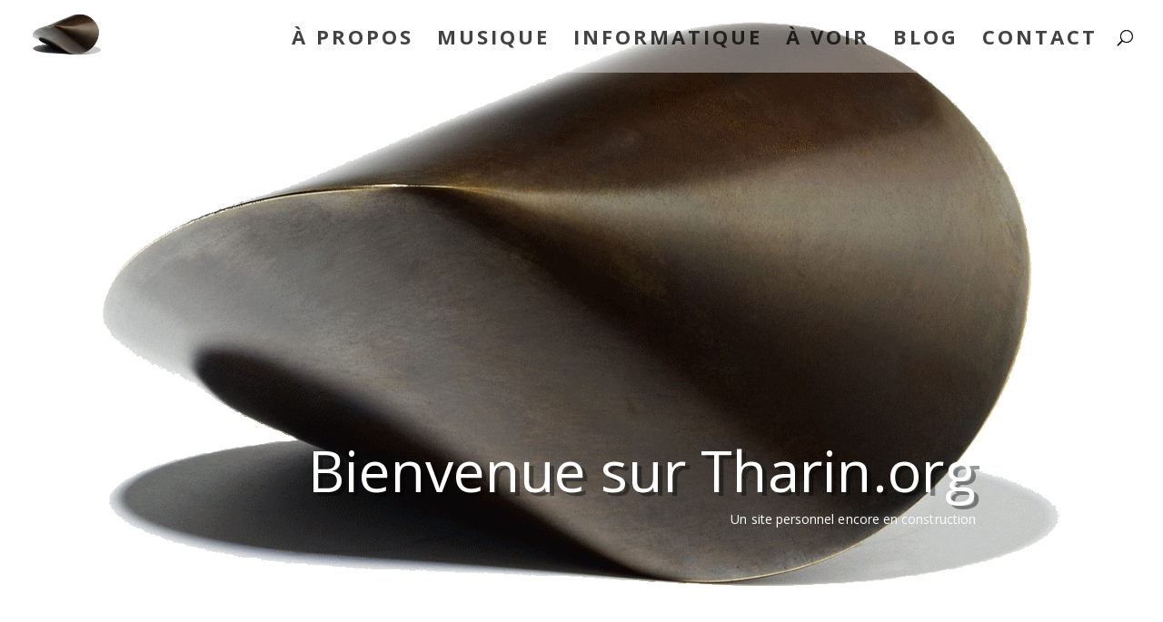

--- FILE ---
content_type: text/css
request_url: https://tharin.org/wp-content/et-cache/38/et-core-unified-deferred-38.min.css?ver=1732793497
body_size: 2272
content:
.et_pb_section_0{height:1000px;min-height:1000px;max-height:1000px;width:100%;max-width:100%}.et_pb_section_0.et_pb_section,.et_pb_section_5.et_pb_section,.et_pb_section_6.et_pb_section,.et_pb_section_7.et_pb_section{padding-top:0px;padding-right:0px;padding-bottom:0px;padding-left:0px}.et_pb_fullwidth_header_0.et_pb_fullwidth_header .header-content h1,.et_pb_fullwidth_header_0.et_pb_fullwidth_header .header-content h2.et_pb_module_header,.et_pb_fullwidth_header_0.et_pb_fullwidth_header .header-content h3.et_pb_module_header,.et_pb_fullwidth_header_0.et_pb_fullwidth_header .header-content h4.et_pb_module_header,.et_pb_fullwidth_header_0.et_pb_fullwidth_header .header-content h5.et_pb_module_header,.et_pb_fullwidth_header_0.et_pb_fullwidth_header .header-content h6.et_pb_module_header{font-size:62px;text-shadow:0.08em 0.05em 0em rgba(0,0,0,0.4)}.et_pb_fullwidth_header_0.et_pb_fullwidth_header .et_pb_header_content_wrapper,.et_pb_image_4,.et_pb_image_12,.et_pb_image_13,.et_pb_image_14,.et_pb_image_15{text-align:center}.et_pb_fullwidth_header.et_pb_fullwidth_header_0{background-color:rgba(255,255,255,0)}.et_pb_fullwidth_header_0{height:999px;min-height:984px;max-height:1000px;padding-bottom:0px;margin-bottom:-3px;width:84%!important;max-width:100%!important;transform:scaleX(1.01) scaleY(1.01)}.et_pb_section_1,.et_pb_section_2,.et_pb_section_4,.et_pb_section_5{min-height:740px}.et_pb_section_1.et_pb_section{padding-top:0px;padding-right:0px;padding-bottom:6px;padding-left:0px;background-color:#ffffff!important}.et_pb_row_0.et_pb_row,.et_pb_row_8.et_pb_row{padding-top:100px!important;padding-right:0px!important;padding-bottom:100px!important;padding-left:0px!important;padding-top:100px;padding-right:0px;padding-bottom:100px;padding-left:0px}.et_pb_image_0{margin-bottom:-49px!important;text-align:left;margin-left:0}.et_pb_image_1,.et_pb_image_2{text-align:left;margin-left:0}.et_pb_text_0{margin-top:100px!important;margin-left:50px!important}.et_pb_text_1{line-height:2em;line-height:2em;margin-top:50px!important;margin-right:100px!important;margin-left:50px!important}.et_pb_section_2.et_pb_section{padding-top:0px;padding-right:0px;padding-bottom:7px;padding-left:0px;margin-bottom:-2px}.et_pb_row_1{min-height:141px}.et_pb_row_1.et_pb_row{padding-top:125px!important;padding-right:0px!important;padding-bottom:73px!important;padding-left:0px!important;padding-top:125px;padding-right:0px;padding-bottom:73px;padding-left:0px}.et_pb_row_2{min-height:420px}.et_pb_row_2.et_pb_row{padding-top:0px!important;padding-right:0px!important;padding-bottom:170px!important;padding-left:0px!important;margin-right:auto!important;margin-bottom:-3px!important;margin-left:auto!important;padding-top:0px;padding-right:0px;padding-bottom:170px;padding-left:0px}.et_pb_image_3{padding-left:0px;margin-bottom:46px!important;text-align:center}.et_pb_number_counter_0.et_pb_number_counter h3,.et_pb_number_counter_0.et_pb_number_counter h1.title,.et_pb_number_counter_0.et_pb_number_counter h2.title,.et_pb_number_counter_0.et_pb_number_counter h4.title,.et_pb_number_counter_0.et_pb_number_counter h5.title,.et_pb_number_counter_0.et_pb_number_counter h6.title,.et_pb_number_counter_1.et_pb_number_counter h3,.et_pb_number_counter_1.et_pb_number_counter h1.title,.et_pb_number_counter_1.et_pb_number_counter h2.title,.et_pb_number_counter_1.et_pb_number_counter h4.title,.et_pb_number_counter_1.et_pb_number_counter h5.title,.et_pb_number_counter_1.et_pb_number_counter h6.title{font-size:25px;color:#ffffff!important}.et_pb_number_counter_0.et_pb_number_counter .percent p,.et_pb_number_counter_1.et_pb_number_counter .percent p,.et_pb_number_counter_2.et_pb_number_counter .percent p,.et_pb_number_counter_3.et_pb_number_counter .percent p,.et_pb_number_counter_4.et_pb_number_counter .percent p{font-size:40px}.et_pb_number_counter_0.et_pb_number_counter{padding-top:2px;margin-top:-13px!important}.et_pb_number_counter_1.et_pb_number_counter{min-height:112px;padding-top:0px;padding-bottom:10px;margin-top:40px!important}.et_pb_image_5{margin-bottom:43px!important;text-align:center}.et_pb_number_counter_2.et_pb_number_counter h3,.et_pb_number_counter_2.et_pb_number_counter h1.title,.et_pb_number_counter_2.et_pb_number_counter h2.title,.et_pb_number_counter_2.et_pb_number_counter h4.title,.et_pb_number_counter_2.et_pb_number_counter h5.title,.et_pb_number_counter_2.et_pb_number_counter h6.title{font-size:23px;color:#ffffff!important}.et_pb_image_6{margin-bottom:47px!important;text-align:center}.et_pb_number_counter_3.et_pb_number_counter h3,.et_pb_number_counter_3.et_pb_number_counter h1.title,.et_pb_number_counter_3.et_pb_number_counter h2.title,.et_pb_number_counter_3.et_pb_number_counter h4.title,.et_pb_number_counter_3.et_pb_number_counter h5.title,.et_pb_number_counter_3.et_pb_number_counter h6.title,.et_pb_number_counter_4.et_pb_number_counter h3,.et_pb_number_counter_4.et_pb_number_counter h1.title,.et_pb_number_counter_4.et_pb_number_counter h2.title,.et_pb_number_counter_4.et_pb_number_counter h4.title,.et_pb_number_counter_4.et_pb_number_counter h5.title,.et_pb_number_counter_4.et_pb_number_counter h6.title{font-size:25px}.et_pb_number_counter_3.et_pb_number_counter{min-height:35px}.et_pb_image_7{padding-top:11px;text-align:center}.et_pb_number_counter_4.et_pb_number_counter{min-height:91px;padding-bottom:2px;margin-bottom:28px!important}div.et_pb_section.et_pb_section_3{background-image:url(https://tharin.org/wp-content/uploads/2020/08/informatique.jpg)!important}.et_pb_section_3{min-height:733px}.et_pb_section_3.et_pb_section{padding-top:4px;padding-right:0px;padding-bottom:3px;padding-left:0px}.et_pb_row_3{min-height:83px}.et_pb_row_3.et_pb_row{padding-top:32px!important;padding-right:0px!important;padding-bottom:32px!important;padding-left:0px!important;padding-top:32px;padding-right:0px;padding-bottom:32px;padding-left:0px}.et_pb_text_3.et_pb_text{color:#ffffff!important}.et_pb_text_3{text-shadow:0.08em 0.08em 0em #000000;padding-top:0px!important;padding-bottom:0px!important;margin-bottom:-12px!important;margin-left:100px!important}.et_pb_row_4.et_pb_row{margin-top:262px!important;margin-right:auto!important;margin-left:auto!important}.et_pb_image_8{margin-top:33px!important;margin-bottom:20px!important;text-align:center}.et_pb_text_4{font-size:24px;text-shadow:0.08em 0.08em 0em #ffffff}.et_pb_image_9 .et_pb_image_wrap img{height:100px;min-height:102px;width:auto}.et_pb_image_9{padding-bottom:0px;margin-top:50px!important;margin-bottom:1px!important;text-align:center}.et_pb_text_5{font-size:24px;text-shadow:0.08em 0.08em 0em #ffffff;margin-top:43px!important}.et_pb_image_10 .et_pb_image_wrap img{min-height:167px}.et_pb_image_10{padding-bottom:0px;text-align:center}.et_pb_image_11{margin-top:22px!important;margin-bottom:30px!important;text-align:center}.et_pb_section_4.et_pb_section{padding-top:0px;padding-right:0px;padding-bottom:0px;padding-left:0px;margin-top:0px;background-color:#fafafa!important}.et_pb_row_5{min-height:96px}.et_pb_row_5.et_pb_row{padding-top:70px!important;padding-right:0px!important;padding-bottom:70px!important;padding-left:0px!important;padding-top:70px;padding-right:0px;padding-bottom:70px;padding-left:0px}.et_pb_text_6{padding-bottom:0px!important}.et_pb_image_13 .et_pb_image_wrap img{min-height:131px}.et_pb_row_7.et_pb_row{padding-top:100px!important;padding-right:0px!important;padding-bottom:100px!important;padding-left:0px!important;margin-top:-1px!important;margin-right:auto!important;margin-left:auto!important;padding-top:100px;padding-right:0px;padding-bottom:100px;padding-left:0px}.et_pb_blog_0 .et_pb_post .entry-title a,.et_pb_blog_0 .not-found-title,.et_pb_blog_0 .et_pb_post,.et_pb_blog_0 .et_pb_post .post-content *,.et_pb_blog_0 .et_pb_post .post-meta,.et_pb_blog_0 .et_pb_post .post-meta a,#left-area .et_pb_blog_0 .et_pb_post .post-meta,#left-area .et_pb_blog_0 .et_pb_post .post-meta a,.et_pb_contact_field_0 .input+label,.et_pb_contact_field_0 .input+label i:before,.et_pb_contact_field_1 .input+label,.et_pb_contact_field_1 .input+label i:before,.et_pb_contact_field_2 .input+label,.et_pb_contact_field_2 .input+label i:before{color:#333333!important}.et_pb_blog_0 .et_pb_post .entry-title,.et_pb_blog_0 .not-found-title{font-size:25px!important}.et_pb_blog_0 .et_pb_blog_grid .et_pb_post{background-color:rgba(255,255,255,0.86)}.et_pb_blog_0 .et_overlay:before{color:#ffffff;font-family:ETmodules!important;font-weight:400!important}.et_pb_blog_0 .et_overlay{background-color:rgba(189,171,155,0.56)}.et_pb_text_11{margin-top:-30px!important}.et_pb_section_6{min-height:480px}.et_pb_row_9.et_pb_row{padding-top:0px!important;padding-right:80px!important;padding-bottom:10px!important;padding-left:80px!important;padding-top:0px;padding-right:80px;padding-bottom:10px;padding-left:80px}.et_pb_row_9,body #page-container .et-db #et-boc .et-l .et_pb_row_9.et_pb_row,body.et_pb_pagebuilder_layout.single #page-container #et-boc .et-l .et_pb_row_9.et_pb_row,body.et_pb_pagebuilder_layout.single.et_full_width_page #page-container #et-boc .et-l .et_pb_row_9.et_pb_row{max-width:720px}.et_pb_contact_field_0.et_pb_contact_field .input,.et_pb_contact_field_0.et_pb_contact_field .input[type="checkbox"]+label i,.et_pb_contact_field_0.et_pb_contact_field .input[type="radio"]+label i,.et_pb_contact_field_1.et_pb_contact_field .input,.et_pb_contact_field_1.et_pb_contact_field .input[type="checkbox"]+label i,.et_pb_contact_field_1.et_pb_contact_field .input[type="radio"]+label i,.et_pb_contact_field_2.et_pb_contact_field .input,.et_pb_contact_field_2.et_pb_contact_field .input[type="checkbox"]+label i,.et_pb_contact_field_2.et_pb_contact_field .input[type="radio"]+label i{background-color:rgba(0,0,0,0)}.et_pb_contact_field_0.et_pb_contact_field .input,.et_pb_contact_field_0.et_pb_contact_field .input[type="checkbox"]+label,.et_pb_contact_field_0.et_pb_contact_field .input[type="radio"]+label,.et_pb_contact_field_0.et_pb_contact_field .input[type="checkbox"]:checked+label i:before,.et_pb_contact_field_0.et_pb_contact_field .input::placeholder,.et_pb_contact_field_1.et_pb_contact_field .input,.et_pb_contact_field_1.et_pb_contact_field .input[type="checkbox"]+label,.et_pb_contact_field_1.et_pb_contact_field .input[type="radio"]+label,.et_pb_contact_field_1.et_pb_contact_field .input[type="checkbox"]:checked+label i:before,.et_pb_contact_field_1.et_pb_contact_field .input::placeholder,.et_pb_contact_field_2.et_pb_contact_field .input,.et_pb_contact_field_2.et_pb_contact_field .input[type="checkbox"]+label,.et_pb_contact_field_2.et_pb_contact_field .input[type="radio"]+label,.et_pb_contact_field_2.et_pb_contact_field .input[type="checkbox"]:checked+label i:before,.et_pb_contact_field_2.et_pb_contact_field .input::placeholder{color:#333333}.et_pb_contact_field_0.et_pb_contact_field .input::-webkit-input-placeholder{color:#333333}.et_pb_contact_field_0.et_pb_contact_field .input::-moz-placeholder{color:#333333}.et_pb_contact_field_0.et_pb_contact_field .input::-ms-input-placeholder{color:#333333}.et_pb_contact_field_1.et_pb_contact_field .input::-webkit-input-placeholder{color:#333333}.et_pb_contact_field_1.et_pb_contact_field .input::-moz-placeholder{color:#333333}.et_pb_contact_field_1.et_pb_contact_field .input::-ms-input-placeholder{color:#333333}.et_pb_contact_field_2.et_pb_contact_field .input::-webkit-input-placeholder{color:#333333}.et_pb_contact_field_2.et_pb_contact_field .input::-moz-placeholder{color:#333333}.et_pb_contact_field_2.et_pb_contact_field .input::-ms-input-placeholder{color:#333333}.et_pb_contact_field_0.et_pb_contact_field .input[type="radio"]:checked+label i:before,.et_pb_contact_field_1.et_pb_contact_field .input[type="radio"]:checked+label i:before,.et_pb_contact_field_2.et_pb_contact_field .input[type="radio"]:checked+label i:before{background-color:#333333}.et_pb_contact_form_0.et_pb_contact_form_container .input,.et_pb_contact_form_0.et_pb_contact_form_container .input[type="checkbox"]+label i,.et_pb_contact_form_0.et_pb_contact_form_container .input[type="radio"]+label i{border-radius:0px 0px 0px 0px;overflow:hidden}.et_pb_row_10.et_pb_row{padding-top:15px!important;padding-right:0px!important;padding-bottom:0px!important;padding-left:0px!important;padding-top:15px;padding-right:0px;padding-bottom:0px;padding-left:0px}.et_pb_text_13{font-size:12px}.et_pb_contact_field_0.et_pb_contact_field .et_pb_contact_field_options_title,.et_pb_contact_form_container .et_pb_contact_field_0.et_pb_contact_field .input,.et_pb_contact_form_container .et_pb_contact_field_0.et_pb_contact_field .input::placeholder,.et_pb_contact_form_container .et_pb_contact_field_0.et_pb_contact_field .input[type=checkbox]+label,.et_pb_contact_form_container .et_pb_contact_field_0.et_pb_contact_field .input[type=radio]+label,.et_pb_contact_field_1.et_pb_contact_field .et_pb_contact_field_options_title,.et_pb_contact_form_container .et_pb_contact_field_1.et_pb_contact_field .input,.et_pb_contact_form_container .et_pb_contact_field_1.et_pb_contact_field .input::placeholder,.et_pb_contact_form_container .et_pb_contact_field_1.et_pb_contact_field .input[type=checkbox]+label,.et_pb_contact_form_container .et_pb_contact_field_1.et_pb_contact_field .input[type=radio]+label{font-size:15px;letter-spacing:5px}.et_pb_contact_form_container .et_pb_contact_field_0.et_pb_contact_field .input::-webkit-input-placeholder{font-size:15px;letter-spacing:5px}.et_pb_contact_form_container .et_pb_contact_field_0.et_pb_contact_field .input::-moz-placeholder{font-size:15px;letter-spacing:5px}.et_pb_contact_form_container .et_pb_contact_field_0.et_pb_contact_field .input:-ms-input-placeholder{font-size:15px;letter-spacing:5px}.et_pb_contact_form_container .et_pb_contact_field_1.et_pb_contact_field .input::-webkit-input-placeholder{font-size:15px;letter-spacing:5px}.et_pb_contact_form_container .et_pb_contact_field_1.et_pb_contact_field .input::-moz-placeholder{font-size:15px;letter-spacing:5px}.et_pb_contact_form_container .et_pb_contact_field_1.et_pb_contact_field .input:-ms-input-placeholder{font-size:15px;letter-spacing:5px}.et_pb_contact_form_container .et_pb_contact_field_0.et_pb_contact_field .input,.et_pb_contact_form_container .et_pb_contact_field_0.et_pb_contact_field .input[type="checkbox"]+label i,.et_pb_contact_form_container .et_pb_contact_field_0.et_pb_contact_field .input[type="radio"]+label i,.et_pb_contact_form_container .et_pb_contact_field_1.et_pb_contact_field .input,.et_pb_contact_form_container .et_pb_contact_field_1.et_pb_contact_field .input[type="checkbox"]+label i,.et_pb_contact_form_container .et_pb_contact_field_1.et_pb_contact_field .input[type="radio"]+label i,.et_pb_contact_form_container .et_pb_contact_field_2.et_pb_contact_field .input,.et_pb_contact_form_container .et_pb_contact_field_2.et_pb_contact_field .input[type="checkbox"]+label i,.et_pb_contact_form_container .et_pb_contact_field_2.et_pb_contact_field .input[type="radio"]+label i{border-radius:0px 0px 0px 0px;overflow:hidden;border-width:1px;border-style:solid;border-color:#cfcfcf}.et_pb_contact_field_2.et_pb_contact_field .et_pb_contact_field_options_title,.et_pb_contact_form_container .et_pb_contact_field_2.et_pb_contact_field .input,.et_pb_contact_form_container .et_pb_contact_field_2.et_pb_contact_field .input::placeholder,.et_pb_contact_form_container .et_pb_contact_field_2.et_pb_contact_field .input[type=checkbox]+label,.et_pb_contact_form_container .et_pb_contact_field_2.et_pb_contact_field .input[type=radio]+label{letter-spacing:5px}.et_pb_contact_form_container .et_pb_contact_field_2.et_pb_contact_field .input::-webkit-input-placeholder{letter-spacing:5px}.et_pb_contact_form_container .et_pb_contact_field_2.et_pb_contact_field .input::-moz-placeholder{letter-spacing:5px}.et_pb_contact_form_container .et_pb_contact_field_2.et_pb_contact_field .input:-ms-input-placeholder{letter-spacing:5px}body.safari .et_pb_contact_field_2.et_pb_contact_field .et_pb_contact_field_options_title,body.safari .et_pb_contact_form_container .et_pb_contact_field_2.et_pb_contact_field .input,body.safari .et_pb_contact_form_container .et_pb_contact_field_2.et_pb_contact_field .input::placeholder,body.safari .et_pb_contact_form_container .et_pb_contact_field_2.et_pb_contact_field .input[type=checkbox]+label,body.safari .et_pb_contact_form_container .et_pb_contact_field_2.et_pb_contact_field .input[type=radio]+label,body.iphone .et_pb_contact_field_2.et_pb_contact_field .et_pb_contact_field_options_title,body.iphone .et_pb_contact_form_container .et_pb_contact_field_2.et_pb_contact_field .input,body.iphone .et_pb_contact_form_container .et_pb_contact_field_2.et_pb_contact_field .input::placeholder,body.iphone .et_pb_contact_form_container .et_pb_contact_field_2.et_pb_contact_field .input[type=checkbox]+label,body.iphone .et_pb_contact_form_container .et_pb_contact_field_2.et_pb_contact_field .input[type=radio]+label,body.uiwebview .et_pb_contact_field_2.et_pb_contact_field .et_pb_contact_field_options_title,body.uiwebview .et_pb_contact_form_container .et_pb_contact_field_2.et_pb_contact_field .input,body.uiwebview .et_pb_contact_form_container .et_pb_contact_field_2.et_pb_contact_field .input::placeholder,body.uiwebview .et_pb_contact_form_container .et_pb_contact_field_2.et_pb_contact_field .input[type=checkbox]+label,body.uiwebview .et_pb_contact_form_container .et_pb_contact_field_2.et_pb_contact_field .input[type=radio]+label{font-variant-ligatures:no-common-ligatures}body.safari .et_pb_contact_form_container .et_pb_contact_field_2.et_pb_contact_field .input::-webkit-input-placeholder{font-variant-ligatures:no-common-ligatures}body.safari .et_pb_contact_form_container .et_pb_contact_field_2.et_pb_contact_field .input::-moz-placeholder{font-variant-ligatures:no-common-ligatures}body.safari .et_pb_contact_form_container .et_pb_contact_field_2.et_pb_contact_field .input:-ms-input-placeholder{font-variant-ligatures:no-common-ligatures}body.iphone .et_pb_contact_form_container .et_pb_contact_field_2.et_pb_contact_field .input::-webkit-input-placeholder{font-variant-ligatures:no-common-ligatures}body.iphone .et_pb_contact_form_container .et_pb_contact_field_2.et_pb_contact_field .input::-moz-placeholder{font-variant-ligatures:no-common-ligatures}body.iphone .et_pb_contact_form_container .et_pb_contact_field_2.et_pb_contact_field .input:-ms-input-placeholder{font-variant-ligatures:no-common-ligatures}body.uiwebview .et_pb_contact_form_container .et_pb_contact_field_2.et_pb_contact_field .input::-webkit-input-placeholder{font-variant-ligatures:no-common-ligatures}body.uiwebview .et_pb_contact_form_container .et_pb_contact_field_2.et_pb_contact_field .input::-moz-placeholder{font-variant-ligatures:no-common-ligatures}body.uiwebview .et_pb_contact_form_container .et_pb_contact_field_2.et_pb_contact_field .input:-ms-input-placeholder{font-variant-ligatures:no-common-ligatures}.et_pb_fullwidth_header_0.et_pb_module{margin-left:auto!important;margin-right:auto!important}@media only screen and (max-width:980px){.et_pb_image_0,.et_pb_image_1,.et_pb_image_2{text-align:center;margin-left:auto;margin-right:auto}.et_pb_image_0 .et_pb_image_wrap img,.et_pb_image_1 .et_pb_image_wrap img,.et_pb_image_2 .et_pb_image_wrap img,.et_pb_image_3 .et_pb_image_wrap img,.et_pb_image_4 .et_pb_image_wrap img,.et_pb_image_5 .et_pb_image_wrap img,.et_pb_image_6 .et_pb_image_wrap img,.et_pb_image_7 .et_pb_image_wrap img,.et_pb_image_8 .et_pb_image_wrap img,.et_pb_image_9 .et_pb_image_wrap img,.et_pb_image_10 .et_pb_image_wrap img,.et_pb_image_11 .et_pb_image_wrap img,.et_pb_image_12 .et_pb_image_wrap img,.et_pb_image_13 .et_pb_image_wrap img,.et_pb_image_14 .et_pb_image_wrap img,.et_pb_image_15 .et_pb_image_wrap img{width:auto}.et_pb_row_1.et_pb_row{padding-top:100px!important;padding-top:100px!important}.et_pb_row_2.et_pb_row{padding-top:0px!important;padding-right:0px!important;padding-bottom:100px!important;padding-left:0px!important;padding-top:0px!important;padding-right:0px!important;padding-bottom:100px!important;padding-left:0px!important}.et_pb_number_counter_0.et_pb_number_counter,.et_pb_number_counter_1.et_pb_number_counter{padding-bottom:50px}}@media only screen and (max-width:767px){.et_pb_image_0 .et_pb_image_wrap img,.et_pb_image_1 .et_pb_image_wrap img,.et_pb_image_2 .et_pb_image_wrap img,.et_pb_image_3 .et_pb_image_wrap img,.et_pb_image_4 .et_pb_image_wrap img,.et_pb_image_5 .et_pb_image_wrap img,.et_pb_image_6 .et_pb_image_wrap img,.et_pb_image_7 .et_pb_image_wrap img,.et_pb_image_8 .et_pb_image_wrap img,.et_pb_image_9 .et_pb_image_wrap img,.et_pb_image_10 .et_pb_image_wrap img,.et_pb_image_11 .et_pb_image_wrap img,.et_pb_image_12 .et_pb_image_wrap img,.et_pb_image_13 .et_pb_image_wrap img,.et_pb_image_14 .et_pb_image_wrap img,.et_pb_image_15 .et_pb_image_wrap img{width:auto}.et_pb_text_0{margin-top:100px!important;margin-left:20px!important}.et_pb_text_1{margin-top:50px!important;margin-right:20px!important;margin-left:20px!important}.et_pb_row_1.et_pb_row{padding-top:50px!important;padding-bottom:50px!important;padding-top:50px!important;padding-bottom:50px!important}.et_pb_row_2.et_pb_row{padding-top:0px!important;padding-right:0px!important;padding-bottom:100px!important;padding-left:0px!important;padding-top:0px!important;padding-right:0px!important;padding-bottom:100px!important;padding-left:0px!important}.et_pb_number_counter_2.et_pb_number_counter{padding-bottom:50px}.et_pb_text_3{margin-left:0px!important}.et_pb_text_11{margin-top:0px!important}.et_pb_row_9.et_pb_row{padding-top:0px!important;padding-right:20px!important;padding-bottom:0px!important;padding-left:20px!important;padding-top:0px!important;padding-right:20px!important;padding-bottom:0px!important;padding-left:20px!important}}